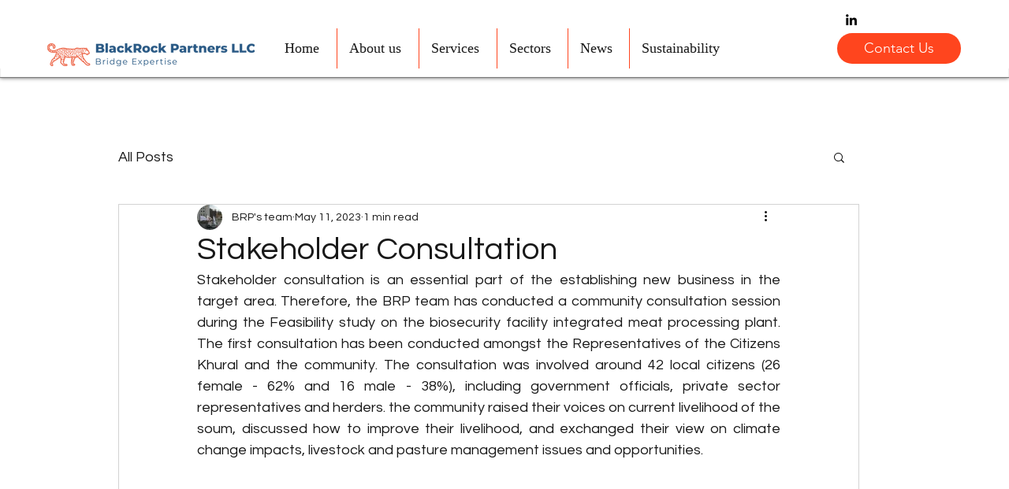

--- FILE ---
content_type: text/css; charset=utf-8
request_url: https://www.brp.mn/_serverless/pro-gallery-css-v4-server/layoutCss?ver=2&id=e70kt-not-scoped&items=3564_6000_3238%7C3511_5097_3378%7C3334_6000_4000%7C3587_6000_4000%7C3321_6000_3777&container=612_938_620_720&options=gallerySizeType:px%7CenableInfiniteScroll:true%7CtitlePlacement:SHOW_ON_HOVER%7CarrowsSize:23%7CthumbnailSize:120%7CgalleryLayout:3%7CisVertical:false%7CgallerySizePx:300%7CcubeType:fill%7CgalleryThumbnailsAlignment:bottom%7CthumbnailSpacings:2.5
body_size: -94
content:
#pro-gallery-e70kt-not-scoped .pro-gallery-parent-container{ width: 938px !important; height: 620px !important; } #pro-gallery-e70kt-not-scoped [data-hook="item-container"][data-idx="0"].gallery-item-container{opacity: 1 !important;display: block !important;transition: opacity .2s ease !important;top: 0px !important;left: 0px !important;right: auto !important;height: 493px !important;width: 938px !important;} #pro-gallery-e70kt-not-scoped [data-hook="item-container"][data-idx="0"] .gallery-item-common-info-outer{height: 100% !important;} #pro-gallery-e70kt-not-scoped [data-hook="item-container"][data-idx="0"] .gallery-item-common-info{height: 100% !important;width: 100% !important;} #pro-gallery-e70kt-not-scoped [data-hook="item-container"][data-idx="0"] .gallery-item-wrapper{width: 938px !important;height: 493px !important;margin: 0 !important;} #pro-gallery-e70kt-not-scoped [data-hook="item-container"][data-idx="0"] .gallery-item-content{width: 938px !important;height: 493px !important;margin: 0px 0px !important;opacity: 1 !important;} #pro-gallery-e70kt-not-scoped [data-hook="item-container"][data-idx="0"] .gallery-item-hover{width: 938px !important;height: 493px !important;opacity: 1 !important;} #pro-gallery-e70kt-not-scoped [data-hook="item-container"][data-idx="0"] .item-hover-flex-container{width: 938px !important;height: 493px !important;margin: 0px 0px !important;opacity: 1 !important;} #pro-gallery-e70kt-not-scoped [data-hook="item-container"][data-idx="0"] .gallery-item-wrapper img{width: 100% !important;height: 100% !important;opacity: 1 !important;} #pro-gallery-e70kt-not-scoped [data-hook="item-container"][data-idx="1"].gallery-item-container{opacity: 1 !important;display: block !important;transition: opacity .2s ease !important;top: 0px !important;left: 938px !important;right: auto !important;height: 493px !important;width: 938px !important;} #pro-gallery-e70kt-not-scoped [data-hook="item-container"][data-idx="1"] .gallery-item-common-info-outer{height: 100% !important;} #pro-gallery-e70kt-not-scoped [data-hook="item-container"][data-idx="1"] .gallery-item-common-info{height: 100% !important;width: 100% !important;} #pro-gallery-e70kt-not-scoped [data-hook="item-container"][data-idx="1"] .gallery-item-wrapper{width: 938px !important;height: 493px !important;margin: 0 !important;} #pro-gallery-e70kt-not-scoped [data-hook="item-container"][data-idx="1"] .gallery-item-content{width: 938px !important;height: 493px !important;margin: 0px 0px !important;opacity: 1 !important;} #pro-gallery-e70kt-not-scoped [data-hook="item-container"][data-idx="1"] .gallery-item-hover{width: 938px !important;height: 493px !important;opacity: 1 !important;} #pro-gallery-e70kt-not-scoped [data-hook="item-container"][data-idx="1"] .item-hover-flex-container{width: 938px !important;height: 493px !important;margin: 0px 0px !important;opacity: 1 !important;} #pro-gallery-e70kt-not-scoped [data-hook="item-container"][data-idx="1"] .gallery-item-wrapper img{width: 100% !important;height: 100% !important;opacity: 1 !important;} #pro-gallery-e70kt-not-scoped [data-hook="item-container"][data-idx="2"].gallery-item-container{opacity: 1 !important;display: block !important;transition: opacity .2s ease !important;top: 0px !important;left: 1876px !important;right: auto !important;height: 493px !important;width: 938px !important;} #pro-gallery-e70kt-not-scoped [data-hook="item-container"][data-idx="2"] .gallery-item-common-info-outer{height: 100% !important;} #pro-gallery-e70kt-not-scoped [data-hook="item-container"][data-idx="2"] .gallery-item-common-info{height: 100% !important;width: 100% !important;} #pro-gallery-e70kt-not-scoped [data-hook="item-container"][data-idx="2"] .gallery-item-wrapper{width: 938px !important;height: 493px !important;margin: 0 !important;} #pro-gallery-e70kt-not-scoped [data-hook="item-container"][data-idx="2"] .gallery-item-content{width: 938px !important;height: 493px !important;margin: 0px 0px !important;opacity: 1 !important;} #pro-gallery-e70kt-not-scoped [data-hook="item-container"][data-idx="2"] .gallery-item-hover{width: 938px !important;height: 493px !important;opacity: 1 !important;} #pro-gallery-e70kt-not-scoped [data-hook="item-container"][data-idx="2"] .item-hover-flex-container{width: 938px !important;height: 493px !important;margin: 0px 0px !important;opacity: 1 !important;} #pro-gallery-e70kt-not-scoped [data-hook="item-container"][data-idx="2"] .gallery-item-wrapper img{width: 100% !important;height: 100% !important;opacity: 1 !important;} #pro-gallery-e70kt-not-scoped [data-hook="item-container"][data-idx="3"]{display: none !important;} #pro-gallery-e70kt-not-scoped [data-hook="item-container"][data-idx="4"]{display: none !important;} #pro-gallery-e70kt-not-scoped .pro-gallery-prerender{height:620px !important;}#pro-gallery-e70kt-not-scoped {height:620px !important; width:938px !important;}#pro-gallery-e70kt-not-scoped .pro-gallery-margin-container {height:620px !important;}#pro-gallery-e70kt-not-scoped .one-row:not(.thumbnails-gallery) {height:492.5px !important; width:938px !important;}#pro-gallery-e70kt-not-scoped .one-row:not(.thumbnails-gallery) .gallery-horizontal-scroll {height:492.5px !important;}#pro-gallery-e70kt-not-scoped .pro-gallery-parent-container:not(.gallery-slideshow) [data-hook=group-view] .item-link-wrapper::before {height:492.5px !important; width:938px !important;}#pro-gallery-e70kt-not-scoped .pro-gallery-parent-container {height:620px !important; width:938px !important;}